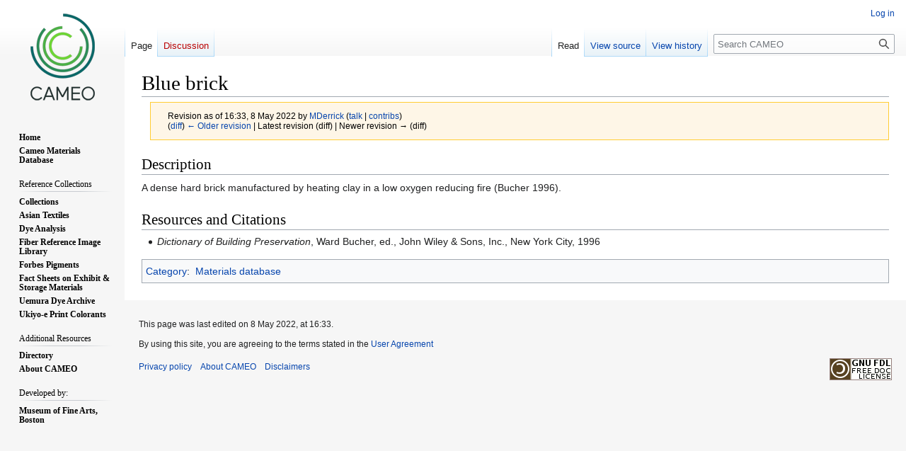

--- FILE ---
content_type: text/html; charset=UTF-8
request_url: https://cameo.mfa.org/index.php?title=Blue_brick&oldid=85594
body_size: 6363
content:
<!DOCTYPE html>
<html class="client-nojs" lang="en" dir="ltr">
<head>
<meta charset="UTF-8"/>
<title>Blue brick - CAMEO</title>
<script>document.documentElement.className="client-js";RLCONF={"wgBreakFrames":false,"wgSeparatorTransformTable":["",""],"wgDigitTransformTable":["",""],"wgDefaultDateFormat":"dmy","wgMonthNames":["","January","February","March","April","May","June","July","August","September","October","November","December"],"wgRequestId":"7a37f53fb32421fc80b650d4","wgCSPNonce":false,"wgCanonicalNamespace":"","wgCanonicalSpecialPageName":false,"wgNamespaceNumber":0,"wgPageName":"Blue_brick","wgTitle":"Blue brick","wgCurRevisionId":85594,"wgRevisionId":85594,"wgArticleId":13409,"wgIsArticle":true,"wgIsRedirect":false,"wgAction":"view","wgUserName":null,"wgUserGroups":["*"],"wgCategories":["Materials database"],"wgPageContentLanguage":"en","wgPageContentModel":"wikitext","wgRelevantPageName":"Blue_brick","wgRelevantArticleId":13409,"wgIsProbablyEditable":false,"wgRelevantPageIsProbablyEditable":false,"wgRestrictionEdit":[],"wgRestrictionMove":[],"wgPageFormsTargetName":null,"wgPageFormsAutocompleteValues":[],
"wgPageFormsAutocompleteOnAllChars":false,"wgPageFormsFieldProperties":[],"wgPageFormsCargoFields":[],"wgPageFormsDependentFields":[],"wgPageFormsCalendarValues":[],"wgPageFormsCalendarParams":[],"wgPageFormsCalendarHTML":null,"wgPageFormsGridValues":[],"wgPageFormsGridParams":[],"wgPageFormsContLangYes":null,"wgPageFormsContLangNo":null,"wgPageFormsContLangMonths":[],"wgPageFormsHeightForMinimizingInstances":800,"wgPageFormsShowOnSelect":[],"wgPageFormsScriptPath":"/extensions/PageForms","edgValues":null,"wgPageFormsEDSettings":null,"wgAmericanDates":false,"wgVisualEditor":{"pageLanguageCode":"en","pageLanguageDir":"ltr","pageVariantFallbacks":"en"},"srfFilteredConfig":null,"wgVector2022PreviewPages":[],"wgEditSubmitButtonLabelPublish":false};RLSTATE={"site.styles":"ready","user.styles":"ready","user":"ready","user.options":"loading","mediawiki.action.styles":"ready","mediawiki.interface.helpers.styles":"ready","skins.vector.styles.legacy":"ready",
"ext.visualEditor.desktopArticleTarget.noscript":"ready","ext.smw.style":"ready","ext.smw.tooltip.styles":"ready","ext.srf.styles":"ready"};RLPAGEMODULES=["ext.smw.style","ext.smw.tooltips","smw.entityexaminer","site","mediawiki.page.ready","skins.vector.legacy.js","ext.visualEditor.desktopArticleTarget.init","ext.visualEditor.targetLoader"];</script>
<script>(RLQ=window.RLQ||[]).push(function(){mw.loader.implement("user.options@12s5i",function($,jQuery,require,module){mw.user.tokens.set({"patrolToken":"+\\","watchToken":"+\\","csrfToken":"+\\"});});});</script>
<link rel="stylesheet" href="/load.php?lang=en&amp;modules=ext.smw.style%7Cext.smw.tooltip.styles%7Cext.srf.styles%7Cext.visualEditor.desktopArticleTarget.noscript%7Cmediawiki.action.styles%7Cmediawiki.interface.helpers.styles%7Cskins.vector.styles.legacy&amp;only=styles&amp;skin=vector"/>
<script async="" src="/load.php?lang=en&amp;modules=startup&amp;only=scripts&amp;raw=1&amp;skin=vector"></script>
<style>#mw-indicator-mw-helplink {display:none;}</style>
<meta name="ResourceLoaderDynamicStyles" content=""/>
<link rel="stylesheet" href="/load.php?lang=en&amp;modules=site.styles&amp;only=styles&amp;skin=vector"/>
<meta name="generator" content="MediaWiki 1.39.4"/>
<meta name="robots" content="noindex,nofollow"/>
<meta name="format-detection" content="telephone=no"/>
<meta name="viewport" content="width=1000"/>
<link rel="alternate" type="application/rdf+xml" title="Blue brick" href="/index.php?title=Special:ExportRDF/Blue_brick&amp;xmlmime=rdf"/>
<link rel="icon" href="/favicon.ico"/>
<link rel="search" type="application/opensearchdescription+xml" href="/opensearch_desc.php" title="CAMEO (en)"/>
<link rel="EditURI" type="application/rsd+xml" href="https://cameo.mfa.org/api.php?action=rsd"/>
<link rel="license" href="https://www.gnu.org/copyleft/fdl.html"/>
</head>
<body class="mediawiki ltr sitedir-ltr mw-hide-empty-elt ns-0 ns-subject page-Blue_brick rootpage-Blue_brick skin-vector action-view skin-vector-legacy vector-feature-language-in-header-enabled vector-feature-language-in-main-page-header-disabled vector-feature-language-alert-in-sidebar-disabled vector-feature-sticky-header-disabled vector-feature-sticky-header-edit-disabled vector-feature-table-of-contents-disabled vector-feature-visual-enhancement-next-disabled"><div id="mw-page-base" class="noprint"></div>
<div id="mw-head-base" class="noprint"></div>
<div id="content" class="mw-body" role="main">
	<a id="top"></a>
	<div id="siteNotice"></div>
	<div class="mw-indicators">
	<div id="mw-indicator-smw-entity-examiner" class="mw-indicator"><div class="smw-entity-examiner smw-indicator-vertical-bar-loader" data-subject="Blue_brick#0##" data-dir="ltr" data-uselang="" title="Running an examiner in the background"></div></div>
	</div>
	<h1 id="firstHeading" class="firstHeading mw-first-heading"><span class="mw-page-title-main">Blue brick</span></h1>
	<div id="bodyContent" class="vector-body">
		<div id="siteSub" class="noprint">From CAMEO</div>
		<div id="contentSub"><div class="mw-message-box-warning mw-revision mw-message-box"><div id="mw-revision-info">Revision as of 16:33, 8 May 2022 by <a href="/wiki/User:MDerrick" class="mw-userlink" title="User:MDerrick"><bdi>MDerrick</bdi></a> <span class="mw-usertoollinks">(<a href="/wiki/User_talk:MDerrick" class="mw-usertoollinks-talk" title="User talk:MDerrick">talk</a> | <a href="/wiki/Special:Contributions/MDerrick" class="mw-usertoollinks-contribs" title="Special:Contributions/MDerrick">contribs</a>)</span></div><div id="mw-revision-nav">(<a href="/index.php?title=Blue_brick&amp;diff=prev&amp;oldid=85594" title="Blue brick">diff</a>) <a href="/index.php?title=Blue_brick&amp;direction=prev&amp;oldid=85594" title="Blue brick">← Older revision</a> | Latest revision (diff) | Newer revision → (diff)</div></div></div>
		<div id="contentSub2"></div>
		
		<div id="jump-to-nav"></div>
		<a class="mw-jump-link" href="#mw-head">Jump to navigation</a>
		<a class="mw-jump-link" href="#searchInput">Jump to search</a>
		<div id="mw-content-text" class="mw-body-content mw-content-ltr" lang="en" dir="ltr"><div class="mw-parser-output"><h2><span class="mw-headline" id="Description">Description</span></h2>
<p>A dense hard brick manufactured by heating clay in a low oxygen reducing fire (Bucher 1996).
</p>
<h2><span class="mw-headline" id="Resources_and_Citations">Resources and Citations</span></h2>
<ul><li><i>Dictionary of Building Preservation</i>, Ward Bucher, ed., John Wiley &amp; Sons, Inc., New York City, 1996</li></ul>
<!-- 
NewPP limit report
Cached time: 20260127145608
Cache expiry: 86400
Reduced expiry: false
Complications: []
[SMW] In‐text annotation parser time: 0 seconds
CPU time usage: 0.007 seconds
Real time usage: 0.009 seconds
Preprocessor visited node count: 5/1000000
Post‐expand include size: 0/2097152 bytes
Template argument size: 0/2097152 bytes
Highest expansion depth: 2/100
Expensive parser function count: 0/100
Unstrip recursion depth: 0/20
Unstrip post‐expand size: 0/5000000 bytes
-->
<!--
Transclusion expansion time report (%,ms,calls,template)
100.00%    0.000      1 -total
-->
</div>
<div class="printfooter" data-nosnippet="">Retrieved from "<a dir="ltr" href="https://cameo.mfa.org/index.php?title=Blue_brick&amp;oldid=85594">https://cameo.mfa.org/index.php?title=Blue_brick&amp;oldid=85594</a>"</div></div>
		<div id="catlinks" class="catlinks" data-mw="interface"><div id="mw-normal-catlinks" class="mw-normal-catlinks"><a href="/wiki/Special:Categories" title="Special:Categories">Category</a>: <ul><li><a href="/wiki/Category:Materials_database" title="Category:Materials database">Materials database</a></li></ul></div></div>
	</div>
</div>

<div id="mw-navigation">
	<h2>Navigation menu</h2>
	<div id="mw-head">
		

<nav id="p-personal" class="vector-menu mw-portlet mw-portlet-personal vector-user-menu-legacy" aria-labelledby="p-personal-label" role="navigation"  >
	<h3
		id="p-personal-label"
		
		class="vector-menu-heading "
	>
		<span class="vector-menu-heading-label">Personal tools</span>
	</h3>
	<div class="vector-menu-content">
		
		<ul class="vector-menu-content-list"><li id="pt-login" class="mw-list-item"><a href="/index.php?title=Special:UserLogin&amp;returnto=Blue+brick&amp;returntoquery=oldid%3D85594" title="You are encouraged to log in; however, it is not mandatory [o]" accesskey="o"><span>Log in</span></a></li></ul>
		
	</div>
</nav>

		<div id="left-navigation">
			

<nav id="p-namespaces" class="vector-menu mw-portlet mw-portlet-namespaces vector-menu-tabs vector-menu-tabs-legacy" aria-labelledby="p-namespaces-label" role="navigation"  >
	<h3
		id="p-namespaces-label"
		
		class="vector-menu-heading "
	>
		<span class="vector-menu-heading-label">Namespaces</span>
	</h3>
	<div class="vector-menu-content">
		
		<ul class="vector-menu-content-list"><li id="ca-nstab-main" class="selected mw-list-item"><a href="/wiki/Blue_brick" title="View the content page [c]" accesskey="c"><span>Page</span></a></li><li id="ca-talk" class="new mw-list-item"><a href="/index.php?title=Talk:Blue_brick&amp;action=edit&amp;redlink=1" rel="discussion" title="Discussion about the content page (page does not exist) [t]" accesskey="t"><span>Discussion</span></a></li></ul>
		
	</div>
</nav>

			

<nav id="p-variants" class="vector-menu mw-portlet mw-portlet-variants emptyPortlet vector-menu-dropdown" aria-labelledby="p-variants-label" role="navigation"  >
	<input type="checkbox"
		id="p-variants-checkbox"
		role="button"
		aria-haspopup="true"
		data-event-name="ui.dropdown-p-variants"
		class="vector-menu-checkbox"
		aria-labelledby="p-variants-label"
	/>
	<label
		id="p-variants-label"
		 aria-label="Change language variant"
		class="vector-menu-heading "
	>
		<span class="vector-menu-heading-label">English</span>
	</label>
	<div class="vector-menu-content">
		
		<ul class="vector-menu-content-list"></ul>
		
	</div>
</nav>

		</div>
		<div id="right-navigation">
			

<nav id="p-views" class="vector-menu mw-portlet mw-portlet-views vector-menu-tabs vector-menu-tabs-legacy" aria-labelledby="p-views-label" role="navigation"  >
	<h3
		id="p-views-label"
		
		class="vector-menu-heading "
	>
		<span class="vector-menu-heading-label">Views</span>
	</h3>
	<div class="vector-menu-content">
		
		<ul class="vector-menu-content-list"><li id="ca-view" class="selected mw-list-item"><a href="/wiki/Blue_brick"><span>Read</span></a></li><li id="ca-viewsource" class="mw-list-item"><a href="/index.php?title=Blue_brick&amp;action=edit" title="This page is protected.&#10;You can view its source [e]" accesskey="e"><span>View source</span></a></li><li id="ca-history" class="mw-list-item"><a href="/index.php?title=Blue_brick&amp;action=history" title="Past revisions of this page [h]" accesskey="h"><span>View history</span></a></li></ul>
		
	</div>
</nav>

			

<nav id="p-cactions" class="vector-menu mw-portlet mw-portlet-cactions emptyPortlet vector-menu-dropdown" aria-labelledby="p-cactions-label" role="navigation"  title="More options" >
	<input type="checkbox"
		id="p-cactions-checkbox"
		role="button"
		aria-haspopup="true"
		data-event-name="ui.dropdown-p-cactions"
		class="vector-menu-checkbox"
		aria-labelledby="p-cactions-label"
	/>
	<label
		id="p-cactions-label"
		
		class="vector-menu-heading "
	>
		<span class="vector-menu-heading-label">More</span>
	</label>
	<div class="vector-menu-content">
		
		<ul class="vector-menu-content-list"></ul>
		
	</div>
</nav>

			
<div id="p-search" role="search" class="vector-search-box-vue  vector-search-box-show-thumbnail vector-search-box-auto-expand-width vector-search-box">
	<div>
			<h3 >
				<label for="searchInput">Search</label>
			</h3>
		<form action="/index.php" id="searchform"
			class="vector-search-box-form">
			<div id="simpleSearch"
				class="vector-search-box-inner"
				 data-search-loc="header-navigation">
				<input class="vector-search-box-input"
					 type="search" name="search" placeholder="Search CAMEO" aria-label="Search CAMEO" autocapitalize="sentences" title="Search CAMEO [f]" accesskey="f" id="searchInput"
				>
				<input type="hidden" name="title" value="Special:Search">
				<input id="mw-searchButton"
					 class="searchButton mw-fallbackSearchButton" type="submit" name="fulltext" title="Search the pages for this text" value="Search">
				<input id="searchButton"
					 class="searchButton" type="submit" name="go" title="Go to a page with this exact name if it exists" value="Go">
			</div>
		</form>
	</div>
</div>

		</div>
	</div>
	

<div id="mw-panel">
	<div id="p-logo" role="banner">
		<a class="mw-wiki-logo" href="/wiki/Main_Page"
			title="Visit the main page"></a>
	</div>
	

<nav id="p-" class="vector-menu mw-portlet mw-portlet- vector-menu-portal portal" aria-labelledby="p--label" role="navigation"  >
	<h3
		id="p--label"
		
		class="vector-menu-heading "
	>
		<span class="vector-menu-heading-label"></span>
	</h3>
	<div class="vector-menu-content">
		
		<ul class="vector-menu-content-list"><li id="n-Home" class="mw-list-item"><a href="/wiki/Main_Page"><span>Home</span></a></li><li id="n-Cameo-Materials-Database" class="mw-list-item"><a href="/wiki/Category:Materials_database"><span>Cameo Materials Database</span></a></li></ul>
		
	</div>
</nav>

	

<nav id="p-Reference_Collections" class="vector-menu mw-portlet mw-portlet-Reference_Collections vector-menu-portal portal" aria-labelledby="p-Reference_Collections-label" role="navigation"  >
	<h3
		id="p-Reference_Collections-label"
		
		class="vector-menu-heading "
	>
		<span class="vector-menu-heading-label">Reference Collections</span>
	</h3>
	<div class="vector-menu-content">
		
		<ul class="vector-menu-content-list"><li id="n-Collections" class="mw-list-item"><a href="/wiki/Category:Reference_Collections"><span>Collections</span></a></li><li id="n-Asian-Textiles" class="mw-list-item"><a href="/wiki/Category:Asian_Textile_Database"><span>Asian Textiles</span></a></li><li id="n-Dye-Analysis" class="mw-list-item"><a href="/wiki/Category:Dye_Analysis"><span>Dye Analysis</span></a></li><li id="n-Fiber-Reference-Image-Library" class="mw-list-item"><a href="/wiki/Fiber_Reference_Image_Library"><span>Fiber Reference Image Library</span></a></li><li id="n-Forbes-Pigments" class="mw-list-item"><a href="/wiki/Forbes_Pigment_Database"><span>Forbes Pigments</span></a></li><li id="n-Fact-Sheets-on-Exhibit-&amp;-Storage-Materials" class="mw-list-item"><a href="/wiki/Category:MWG"><span>Fact Sheets on Exhibit &amp; Storage Materials</span></a></li><li id="n-Uemura-Dye-Archive" class="mw-list-item"><a href="/wiki/Category:Uemura_dye_archive"><span>Uemura Dye Archive</span></a></li><li id="n-Ukiyo-e-Print-Colorants" class="mw-list-item"><a href="/wiki/Ukiyo-e_Print_Colorant_Database"><span>Ukiyo-e Print Colorants</span></a></li></ul>
		
	</div>
</nav>


<nav id="p-Additional_Resources" class="vector-menu mw-portlet mw-portlet-Additional_Resources vector-menu-portal portal" aria-labelledby="p-Additional_Resources-label" role="navigation"  >
	<h3
		id="p-Additional_Resources-label"
		
		class="vector-menu-heading "
	>
		<span class="vector-menu-heading-label">Additional Resources</span>
	</h3>
	<div class="vector-menu-content">
		
		<ul class="vector-menu-content-list"><li id="n-Directory" class="mw-list-item"><a href="/wiki/Category:Directory"><span>Directory</span></a></li><li id="n-About-CAMEO" class="mw-list-item"><a href="/wiki/About_CAMEO"><span>About CAMEO</span></a></li></ul>
		
	</div>
</nav>


<nav id="p-Developed_by:" class="vector-menu mw-portlet mw-portlet-Developed_by vector-menu-portal portal" aria-labelledby="p-Developed_by:-label" role="navigation"  >
	<h3
		id="p-Developed_by:-label"
		
		class="vector-menu-heading "
	>
		<span class="vector-menu-heading-label">Developed by:</span>
	</h3>
	<div class="vector-menu-content">
		
		<ul class="vector-menu-content-list"><li id="n-Museum-of-Fine-Arts,-Boston" class="mw-list-item"><a href="https://www.mfa.org" rel="nofollow" target="_blank"><span>Museum of Fine Arts, Boston</span></a></li></ul>
		
	</div>
</nav>


<nav id="p-tb" class="vector-menu mw-portlet mw-portlet-tb vector-menu-portal portal" aria-labelledby="p-tb-label" role="navigation"  >
	<h3
		id="p-tb-label"
		
		class="vector-menu-heading "
	>
		<span class="vector-menu-heading-label">Tools</span>
	</h3>
	<div class="vector-menu-content">
		
		<ul class="vector-menu-content-list"><li id="t-whatlinkshere" class="mw-list-item"><a href="/wiki/Special:WhatLinksHere/Blue_brick" title="A list of all wiki pages that link here [j]" accesskey="j"><span>What links here</span></a></li><li id="t-recentchangeslinked" class="mw-list-item"><a href="/wiki/Special:RecentChangesLinked/Blue_brick" rel="nofollow" title="Recent changes in pages linked from this page [k]" accesskey="k"><span>Related changes</span></a></li><li id="t-specialpages" class="mw-list-item"><a href="/wiki/Special:SpecialPages" title="A list of all special pages [q]" accesskey="q"><span>Special pages</span></a></li><li id="t-print" class="mw-list-item"><a href="javascript:print();" rel="alternate" title="Printable version of this page [p]" accesskey="p"><span>Printable version</span></a></li><li id="t-permalink" class="mw-list-item"><a href="/index.php?title=Blue_brick&amp;oldid=85594" title="Permanent link to this revision of this page"><span>Permanent link</span></a></li><li id="t-info" class="mw-list-item"><a href="/index.php?title=Blue_brick&amp;action=info" title="More information about this page"><span>Page information</span></a></li><li id="t-smwbrowselink" class="mw-list-item"><a href="/wiki/Special:Browse/:Blue-5Fbrick" rel="search"><span>Browse properties</span></a></li><li id="t-cite" class="mw-list-item"><a href="/index.php?title=Special:CiteThisPage&amp;page=Blue_brick&amp;id=85594&amp;wpFormIdentifier=titleform" title="Information on how to cite this page"><span>Cite this page</span></a></li></ul>
		
	</div>
</nav>

	
</div>

</div>

<footer id="footer" class="mw-footer" role="contentinfo" >
	<ul id="footer-info">
	<li id="footer-info-lastmod"> This page was last edited on 8 May 2022, at 16:33.</li>
	<li id="footer-info-copyright">By using this site, you are agreeing to the terms stated in the <a href="http://cameo.mfa.org/wiki/User_agreement">User Agreement</a></li>
</ul>

	<ul id="footer-places">
	<li id="footer-places-privacy"><a href="/wiki/CAMEO:Privacy_policy">Privacy policy</a></li>
	<li id="footer-places-about"><a href="/wiki/CAMEO:About">About CAMEO</a></li>
	<li id="footer-places-disclaimer"><a href="/wiki/CAMEO:General_disclaimer">Disclaimers</a></li>
</ul>

	<ul id="footer-icons" class="noprint">
	<li id="footer-copyrightico"><a href="https://www.gnu.org/copyleft/fdl.html" target="_blank"><img src="/resources/assets/licenses/gnu-fdl.png" alt="GNU Free Documentation License 1.3 or later" width="88" height="31" loading="lazy"/></a></li>
	<li id="footer-poweredbyico"><a href="https://www.mediawiki.org/" target="_blank"><img src="/resources/assets/poweredby_mediawiki_88x31.png" alt="Powered by MediaWiki" srcset="/resources/assets/poweredby_mediawiki_132x47.png 1.5x, /resources/assets/poweredby_mediawiki_176x62.png 2x" width="88" height="31" loading="lazy"/></a><a href="https://www.semantic-mediawiki.org/wiki/Semantic_MediaWiki" target="_blank"><img src="/extensions/SemanticMediaWiki/res/smw/logo_footer.png" alt="Powered by Semantic MediaWiki" class="smw-footer" width="88" height="31" loading="lazy"/></a></li>
</ul>

</footer>

<script src="https://www.googletagmanager.com/gtag/js?id=G-8SCTWMP1HC" async=""></script><script>
window.dataLayer = window.dataLayer || [];

function gtag(){dataLayer.push(arguments);}
gtag('js', new Date());
gtag('config', 'G-8SCTWMP1HC', {});
</script>

<script>(RLQ=window.RLQ||[]).push(function(){mw.config.set({"wgPageParseReport":{"smw":{"limitreport-intext-parsertime":0.001},"limitreport":{"cputime":"0.007","walltime":"0.009","ppvisitednodes":{"value":5,"limit":1000000},"postexpandincludesize":{"value":0,"limit":2097152},"templateargumentsize":{"value":0,"limit":2097152},"expansiondepth":{"value":2,"limit":100},"expensivefunctioncount":{"value":0,"limit":100},"unstrip-depth":{"value":0,"limit":20},"unstrip-size":{"value":0,"limit":5000000},"timingprofile":["100.00%    0.000      1 -total"]},"cachereport":{"timestamp":"20260127145608","ttl":86400,"transientcontent":false}}});});</script>
<script>
  (function(i,s,o,g,r,a,m){i['GoogleAnalyticsObject']=r;i[r]=i[r]||function(){
  (i[r].q=i[r].q||[]).push(arguments)},i[r].l=1*new Date();a=s.createElement(o),
  m=s.getElementsByTagName(o)[0];a.async=1;a.src=g;m.parentNode.insertBefore(a,m)
  })(window,document,'script','//www.google-analytics.com/analytics.js','ga');

  ga('create', 'G-5JZ9ZRG5R3', 'auto');
  ga('set', 'anonymizeIp', true);
  ga('send', 'pageview');

</script>
<script>
  (function(i,s,o,g,r,a,m){i['GoogleAnalyticsObject']=r;i[r]=i[r]||function(){
  (i[r].q=i[r].q||[]).push(arguments)},i[r].l=1*new Date();a=s.createElement(o),
  m=s.getElementsByTagName(o)[0];a.async=1;a.src=g;m.parentNode.insertBefore(a,m)
  })(window,document,'script','//www.google-analytics.com/analytics.js','ga');

  ga('create', 'G-5JZ9ZRG5R3', 'auto');
  ga('set', 'anonymizeIp', true);
  ga('send', 'pageview');

</script>

<script>(RLQ=window.RLQ||[]).push(function(){mw.config.set({"wgBackendResponseTime":189});});</script>
<script defer src="https://static.cloudflareinsights.com/beacon.min.js/vcd15cbe7772f49c399c6a5babf22c1241717689176015" integrity="sha512-ZpsOmlRQV6y907TI0dKBHq9Md29nnaEIPlkf84rnaERnq6zvWvPUqr2ft8M1aS28oN72PdrCzSjY4U6VaAw1EQ==" data-cf-beacon='{"rayId":"9c491855dba3c125","version":"2025.9.1","serverTiming":{"name":{"cfExtPri":true,"cfEdge":true,"cfOrigin":true,"cfL4":true,"cfSpeedBrain":true,"cfCacheStatus":true}},"token":"a901d592fca741ec8b850bc7d9d9f97e","b":1}' crossorigin="anonymous"></script>
</body>
</html>